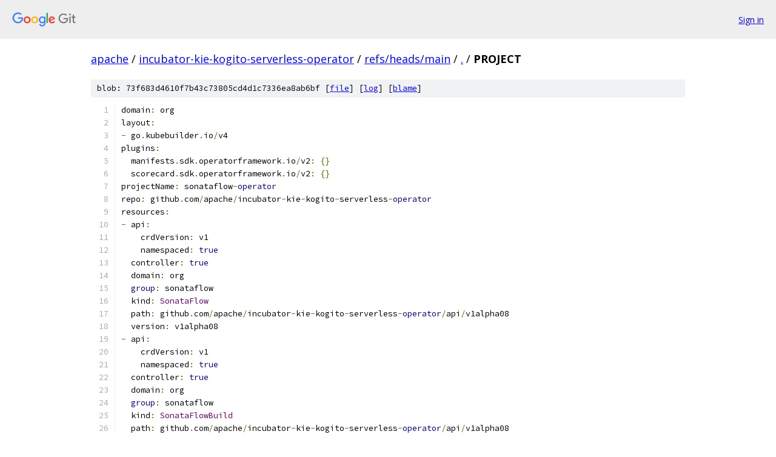

--- FILE ---
content_type: text/html; charset=utf-8
request_url: https://apache.googlesource.com/incubator-kie-kogito-serverless-operator/+/refs/heads/main/PROJECT
body_size: 1629
content:
<!DOCTYPE html><html lang="en"><head><meta charset="utf-8"><meta name="viewport" content="width=device-width, initial-scale=1"><title>PROJECT - incubator-kie-kogito-serverless-operator - Git at Google</title><link rel="stylesheet" type="text/css" href="/+static/base.css"><link rel="stylesheet" type="text/css" href="/+static/prettify/prettify.css"><!-- default customHeadTagPart --></head><body class="Site"><header class="Site-header"><div class="Header"><a class="Header-image" href="/"><img src="//www.gstatic.com/images/branding/lockups/2x/lockup_git_color_108x24dp.png" width="108" height="24" alt="Google Git"></a><div class="Header-menu"> <a class="Header-menuItem" href="https://accounts.google.com/AccountChooser?faa=1&amp;continue=https://apache.googlesource.com/login/incubator-kie-kogito-serverless-operator/%2B/refs/heads/main/PROJECT">Sign in</a> </div></div></header><div class="Site-content"><div class="Container "><div class="Breadcrumbs"><a class="Breadcrumbs-crumb" href="/?format=HTML">apache</a> / <a class="Breadcrumbs-crumb" href="/incubator-kie-kogito-serverless-operator/">incubator-kie-kogito-serverless-operator</a> / <a class="Breadcrumbs-crumb" href="/incubator-kie-kogito-serverless-operator/+/refs/heads/main">refs/heads/main</a> / <a class="Breadcrumbs-crumb" href="/incubator-kie-kogito-serverless-operator/+/refs/heads/main/">.</a> / <span class="Breadcrumbs-crumb">PROJECT</span></div><div class="u-sha1 u-monospace BlobSha1">blob: 73f683d4610f7b43c73805cd4d1c7336ea8ab6bf [<a href="/incubator-kie-kogito-serverless-operator/+/refs/heads/main/PROJECT">file</a>] [<a href="/incubator-kie-kogito-serverless-operator/+log/refs/heads/main/PROJECT">log</a>] [<a href="/incubator-kie-kogito-serverless-operator/+blame/refs/heads/main/PROJECT">blame</a>]</div><table class="FileContents"><tr class="u-pre u-monospace FileContents-line"><td class="u-lineNum u-noSelect FileContents-lineNum" data-line-number="1"></td><td class="FileContents-lineContents" id="1"><span class="pln">domain</span><span class="pun">:</span><span class="pln"> org</span></td></tr><tr class="u-pre u-monospace FileContents-line"><td class="u-lineNum u-noSelect FileContents-lineNum" data-line-number="2"></td><td class="FileContents-lineContents" id="2"><span class="pln">layout</span><span class="pun">:</span></td></tr><tr class="u-pre u-monospace FileContents-line"><td class="u-lineNum u-noSelect FileContents-lineNum" data-line-number="3"></td><td class="FileContents-lineContents" id="3"><span class="pun">-</span><span class="pln"> go</span><span class="pun">.</span><span class="pln">kubebuilder</span><span class="pun">.</span><span class="pln">io</span><span class="pun">/</span><span class="pln">v4</span></td></tr><tr class="u-pre u-monospace FileContents-line"><td class="u-lineNum u-noSelect FileContents-lineNum" data-line-number="4"></td><td class="FileContents-lineContents" id="4"><span class="pln">plugins</span><span class="pun">:</span></td></tr><tr class="u-pre u-monospace FileContents-line"><td class="u-lineNum u-noSelect FileContents-lineNum" data-line-number="5"></td><td class="FileContents-lineContents" id="5"><span class="pln">  manifests</span><span class="pun">.</span><span class="pln">sdk</span><span class="pun">.</span><span class="pln">operatorframework</span><span class="pun">.</span><span class="pln">io</span><span class="pun">/</span><span class="pln">v2</span><span class="pun">:</span><span class="pln"> </span><span class="pun">{}</span></td></tr><tr class="u-pre u-monospace FileContents-line"><td class="u-lineNum u-noSelect FileContents-lineNum" data-line-number="6"></td><td class="FileContents-lineContents" id="6"><span class="pln">  scorecard</span><span class="pun">.</span><span class="pln">sdk</span><span class="pun">.</span><span class="pln">operatorframework</span><span class="pun">.</span><span class="pln">io</span><span class="pun">/</span><span class="pln">v2</span><span class="pun">:</span><span class="pln"> </span><span class="pun">{}</span></td></tr><tr class="u-pre u-monospace FileContents-line"><td class="u-lineNum u-noSelect FileContents-lineNum" data-line-number="7"></td><td class="FileContents-lineContents" id="7"><span class="pln">projectName</span><span class="pun">:</span><span class="pln"> sonataflow</span><span class="pun">-</span><span class="kwd">operator</span></td></tr><tr class="u-pre u-monospace FileContents-line"><td class="u-lineNum u-noSelect FileContents-lineNum" data-line-number="8"></td><td class="FileContents-lineContents" id="8"><span class="pln">repo</span><span class="pun">:</span><span class="pln"> github</span><span class="pun">.</span><span class="pln">com</span><span class="pun">/</span><span class="pln">apache</span><span class="pun">/</span><span class="pln">incubator</span><span class="pun">-</span><span class="pln">kie</span><span class="pun">-</span><span class="pln">kogito</span><span class="pun">-</span><span class="pln">serverless</span><span class="pun">-</span><span class="kwd">operator</span></td></tr><tr class="u-pre u-monospace FileContents-line"><td class="u-lineNum u-noSelect FileContents-lineNum" data-line-number="9"></td><td class="FileContents-lineContents" id="9"><span class="pln">resources</span><span class="pun">:</span></td></tr><tr class="u-pre u-monospace FileContents-line"><td class="u-lineNum u-noSelect FileContents-lineNum" data-line-number="10"></td><td class="FileContents-lineContents" id="10"><span class="pun">-</span><span class="pln"> api</span><span class="pun">:</span></td></tr><tr class="u-pre u-monospace FileContents-line"><td class="u-lineNum u-noSelect FileContents-lineNum" data-line-number="11"></td><td class="FileContents-lineContents" id="11"><span class="pln">    crdVersion</span><span class="pun">:</span><span class="pln"> v1</span></td></tr><tr class="u-pre u-monospace FileContents-line"><td class="u-lineNum u-noSelect FileContents-lineNum" data-line-number="12"></td><td class="FileContents-lineContents" id="12"><span class="pln">    namespaced</span><span class="pun">:</span><span class="pln"> </span><span class="kwd">true</span></td></tr><tr class="u-pre u-monospace FileContents-line"><td class="u-lineNum u-noSelect FileContents-lineNum" data-line-number="13"></td><td class="FileContents-lineContents" id="13"><span class="pln">  controller</span><span class="pun">:</span><span class="pln"> </span><span class="kwd">true</span></td></tr><tr class="u-pre u-monospace FileContents-line"><td class="u-lineNum u-noSelect FileContents-lineNum" data-line-number="14"></td><td class="FileContents-lineContents" id="14"><span class="pln">  domain</span><span class="pun">:</span><span class="pln"> org</span></td></tr><tr class="u-pre u-monospace FileContents-line"><td class="u-lineNum u-noSelect FileContents-lineNum" data-line-number="15"></td><td class="FileContents-lineContents" id="15"><span class="pln">  </span><span class="kwd">group</span><span class="pun">:</span><span class="pln"> sonataflow</span></td></tr><tr class="u-pre u-monospace FileContents-line"><td class="u-lineNum u-noSelect FileContents-lineNum" data-line-number="16"></td><td class="FileContents-lineContents" id="16"><span class="pln">  kind</span><span class="pun">:</span><span class="pln"> </span><span class="typ">SonataFlow</span></td></tr><tr class="u-pre u-monospace FileContents-line"><td class="u-lineNum u-noSelect FileContents-lineNum" data-line-number="17"></td><td class="FileContents-lineContents" id="17"><span class="pln">  path</span><span class="pun">:</span><span class="pln"> github</span><span class="pun">.</span><span class="pln">com</span><span class="pun">/</span><span class="pln">apache</span><span class="pun">/</span><span class="pln">incubator</span><span class="pun">-</span><span class="pln">kie</span><span class="pun">-</span><span class="pln">kogito</span><span class="pun">-</span><span class="pln">serverless</span><span class="pun">-</span><span class="kwd">operator</span><span class="pun">/</span><span class="pln">api</span><span class="pun">/</span><span class="pln">v1alpha08</span></td></tr><tr class="u-pre u-monospace FileContents-line"><td class="u-lineNum u-noSelect FileContents-lineNum" data-line-number="18"></td><td class="FileContents-lineContents" id="18"><span class="pln">  version</span><span class="pun">:</span><span class="pln"> v1alpha08</span></td></tr><tr class="u-pre u-monospace FileContents-line"><td class="u-lineNum u-noSelect FileContents-lineNum" data-line-number="19"></td><td class="FileContents-lineContents" id="19"><span class="pun">-</span><span class="pln"> api</span><span class="pun">:</span></td></tr><tr class="u-pre u-monospace FileContents-line"><td class="u-lineNum u-noSelect FileContents-lineNum" data-line-number="20"></td><td class="FileContents-lineContents" id="20"><span class="pln">    crdVersion</span><span class="pun">:</span><span class="pln"> v1</span></td></tr><tr class="u-pre u-monospace FileContents-line"><td class="u-lineNum u-noSelect FileContents-lineNum" data-line-number="21"></td><td class="FileContents-lineContents" id="21"><span class="pln">    namespaced</span><span class="pun">:</span><span class="pln"> </span><span class="kwd">true</span></td></tr><tr class="u-pre u-monospace FileContents-line"><td class="u-lineNum u-noSelect FileContents-lineNum" data-line-number="22"></td><td class="FileContents-lineContents" id="22"><span class="pln">  controller</span><span class="pun">:</span><span class="pln"> </span><span class="kwd">true</span></td></tr><tr class="u-pre u-monospace FileContents-line"><td class="u-lineNum u-noSelect FileContents-lineNum" data-line-number="23"></td><td class="FileContents-lineContents" id="23"><span class="pln">  domain</span><span class="pun">:</span><span class="pln"> org</span></td></tr><tr class="u-pre u-monospace FileContents-line"><td class="u-lineNum u-noSelect FileContents-lineNum" data-line-number="24"></td><td class="FileContents-lineContents" id="24"><span class="pln">  </span><span class="kwd">group</span><span class="pun">:</span><span class="pln"> sonataflow</span></td></tr><tr class="u-pre u-monospace FileContents-line"><td class="u-lineNum u-noSelect FileContents-lineNum" data-line-number="25"></td><td class="FileContents-lineContents" id="25"><span class="pln">  kind</span><span class="pun">:</span><span class="pln"> </span><span class="typ">SonataFlowBuild</span></td></tr><tr class="u-pre u-monospace FileContents-line"><td class="u-lineNum u-noSelect FileContents-lineNum" data-line-number="26"></td><td class="FileContents-lineContents" id="26"><span class="pln">  path</span><span class="pun">:</span><span class="pln"> github</span><span class="pun">.</span><span class="pln">com</span><span class="pun">/</span><span class="pln">apache</span><span class="pun">/</span><span class="pln">incubator</span><span class="pun">-</span><span class="pln">kie</span><span class="pun">-</span><span class="pln">kogito</span><span class="pun">-</span><span class="pln">serverless</span><span class="pun">-</span><span class="kwd">operator</span><span class="pun">/</span><span class="pln">api</span><span class="pun">/</span><span class="pln">v1alpha08</span></td></tr><tr class="u-pre u-monospace FileContents-line"><td class="u-lineNum u-noSelect FileContents-lineNum" data-line-number="27"></td><td class="FileContents-lineContents" id="27"><span class="pln">  version</span><span class="pun">:</span><span class="pln"> v1alpha08</span></td></tr><tr class="u-pre u-monospace FileContents-line"><td class="u-lineNum u-noSelect FileContents-lineNum" data-line-number="28"></td><td class="FileContents-lineContents" id="28"><span class="pun">-</span><span class="pln"> api</span><span class="pun">:</span></td></tr><tr class="u-pre u-monospace FileContents-line"><td class="u-lineNum u-noSelect FileContents-lineNum" data-line-number="29"></td><td class="FileContents-lineContents" id="29"><span class="pln">    crdVersion</span><span class="pun">:</span><span class="pln"> v1</span></td></tr><tr class="u-pre u-monospace FileContents-line"><td class="u-lineNum u-noSelect FileContents-lineNum" data-line-number="30"></td><td class="FileContents-lineContents" id="30"><span class="pln">    namespaced</span><span class="pun">:</span><span class="pln"> </span><span class="kwd">true</span></td></tr><tr class="u-pre u-monospace FileContents-line"><td class="u-lineNum u-noSelect FileContents-lineNum" data-line-number="31"></td><td class="FileContents-lineContents" id="31"><span class="pln">  controller</span><span class="pun">:</span><span class="pln"> </span><span class="kwd">true</span></td></tr><tr class="u-pre u-monospace FileContents-line"><td class="u-lineNum u-noSelect FileContents-lineNum" data-line-number="32"></td><td class="FileContents-lineContents" id="32"><span class="pln">  domain</span><span class="pun">:</span><span class="pln"> org</span></td></tr><tr class="u-pre u-monospace FileContents-line"><td class="u-lineNum u-noSelect FileContents-lineNum" data-line-number="33"></td><td class="FileContents-lineContents" id="33"><span class="pln">  </span><span class="kwd">group</span><span class="pun">:</span><span class="pln"> sonataflow</span></td></tr><tr class="u-pre u-monospace FileContents-line"><td class="u-lineNum u-noSelect FileContents-lineNum" data-line-number="34"></td><td class="FileContents-lineContents" id="34"><span class="pln">  kind</span><span class="pun">:</span><span class="pln"> </span><span class="typ">SonataFlowPlatform</span></td></tr><tr class="u-pre u-monospace FileContents-line"><td class="u-lineNum u-noSelect FileContents-lineNum" data-line-number="35"></td><td class="FileContents-lineContents" id="35"><span class="pln">  path</span><span class="pun">:</span><span class="pln"> github</span><span class="pun">.</span><span class="pln">com</span><span class="pun">/</span><span class="pln">apache</span><span class="pun">/</span><span class="pln">incubator</span><span class="pun">-</span><span class="pln">kie</span><span class="pun">-</span><span class="pln">kogito</span><span class="pun">-</span><span class="pln">serverless</span><span class="pun">-</span><span class="kwd">operator</span><span class="pun">/</span><span class="pln">api</span><span class="pun">/</span><span class="pln">v1alpha08</span></td></tr><tr class="u-pre u-monospace FileContents-line"><td class="u-lineNum u-noSelect FileContents-lineNum" data-line-number="36"></td><td class="FileContents-lineContents" id="36"><span class="pln">  version</span><span class="pun">:</span><span class="pln"> v1alpha08</span></td></tr><tr class="u-pre u-monospace FileContents-line"><td class="u-lineNum u-noSelect FileContents-lineNum" data-line-number="37"></td><td class="FileContents-lineContents" id="37"><span class="pun">-</span><span class="pln"> api</span><span class="pun">:</span></td></tr><tr class="u-pre u-monospace FileContents-line"><td class="u-lineNum u-noSelect FileContents-lineNum" data-line-number="38"></td><td class="FileContents-lineContents" id="38"><span class="pln">    crdVersion</span><span class="pun">:</span><span class="pln"> v1</span></td></tr><tr class="u-pre u-monospace FileContents-line"><td class="u-lineNum u-noSelect FileContents-lineNum" data-line-number="39"></td><td class="FileContents-lineContents" id="39"><span class="pln">  controller</span><span class="pun">:</span><span class="pln"> </span><span class="kwd">true</span></td></tr><tr class="u-pre u-monospace FileContents-line"><td class="u-lineNum u-noSelect FileContents-lineNum" data-line-number="40"></td><td class="FileContents-lineContents" id="40"><span class="pln">  domain</span><span class="pun">:</span><span class="pln"> org</span></td></tr><tr class="u-pre u-monospace FileContents-line"><td class="u-lineNum u-noSelect FileContents-lineNum" data-line-number="41"></td><td class="FileContents-lineContents" id="41"><span class="pln">  </span><span class="kwd">group</span><span class="pun">:</span><span class="pln"> sonataflow</span></td></tr><tr class="u-pre u-monospace FileContents-line"><td class="u-lineNum u-noSelect FileContents-lineNum" data-line-number="42"></td><td class="FileContents-lineContents" id="42"><span class="pln">  kind</span><span class="pun">:</span><span class="pln"> </span><span class="typ">SonataFlowClusterPlatform</span></td></tr><tr class="u-pre u-monospace FileContents-line"><td class="u-lineNum u-noSelect FileContents-lineNum" data-line-number="43"></td><td class="FileContents-lineContents" id="43"><span class="pln">  path</span><span class="pun">:</span><span class="pln"> github</span><span class="pun">.</span><span class="pln">com</span><span class="pun">/</span><span class="pln">apache</span><span class="pun">/</span><span class="pln">incubator</span><span class="pun">-</span><span class="pln">kie</span><span class="pun">-</span><span class="pln">kogito</span><span class="pun">-</span><span class="pln">serverless</span><span class="pun">-</span><span class="kwd">operator</span><span class="pun">/</span><span class="pln">api</span><span class="pun">/</span><span class="pln">v1alpha08</span></td></tr><tr class="u-pre u-monospace FileContents-line"><td class="u-lineNum u-noSelect FileContents-lineNum" data-line-number="44"></td><td class="FileContents-lineContents" id="44"><span class="pln">  version</span><span class="pun">:</span><span class="pln"> v1alpha08</span></td></tr><tr class="u-pre u-monospace FileContents-line"><td class="u-lineNum u-noSelect FileContents-lineNum" data-line-number="45"></td><td class="FileContents-lineContents" id="45"><span class="pln">version</span><span class="pun">:</span><span class="pln"> </span><span class="str">&quot;3&quot;</span></td></tr></table><script nonce="iiQrz_rnS9Wm4_QOkyAX3w">for (let lineNumEl of document.querySelectorAll('td.u-lineNum')) {lineNumEl.onclick = () => {window.location.hash = `#${lineNumEl.getAttribute('data-line-number')}`;};}</script></div> <!-- Container --></div> <!-- Site-content --><footer class="Site-footer"><div class="Footer"><span class="Footer-poweredBy">Powered by <a href="https://gerrit.googlesource.com/gitiles/">Gitiles</a>| <a href="https://policies.google.com/privacy">Privacy</a>| <a href="https://policies.google.com/terms">Terms</a></span><span class="Footer-formats"><a class="u-monospace Footer-formatsItem" href="?format=TEXT">txt</a> <a class="u-monospace Footer-formatsItem" href="?format=JSON">json</a></span></div></footer></body></html>